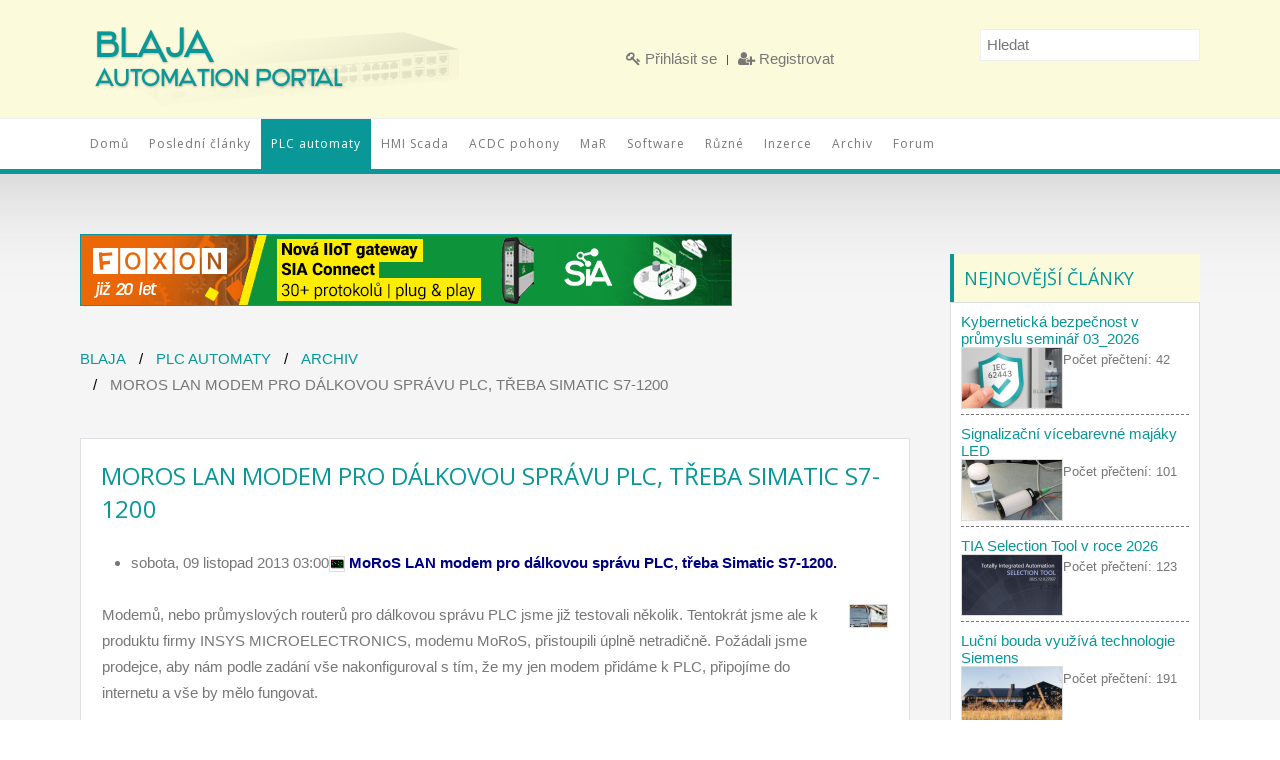

--- FILE ---
content_type: text/html; charset=utf-8
request_url: https://www.blaja.cz/plc-automaty/moros-lan-modem-pro-dalkovou-spravu-plc-treba-simatic-s7-1200.html
body_size: 16275
content:
<!DOCTYPE HTML>
<html prefix="og: http://ogp.me/ns#" lang="cs-cz" dir="ltr"  data-config='{"twitter":0,"plusone":0,"facebook":0,"style":"default"}'>

    <head>
    <meta charset="utf-8">
<meta http-equiv="X-UA-Compatible" content="IE=edge">
<meta name="viewport" content="width=device-width, initial-scale=1">
<base href="https://www.blaja.cz/plc-automaty/moros-lan-modem-pro-dalkovou-spravu-plc-treba-simatic-s7-1200.html" />
	<meta name="keywords" content="PLC automatizace, Siemens, Simatic S7, Step7, HMI, Scada, AC/DC pohony, S7-300, S7-1200" />
	<meta name="robots" content="max-image-preview:large" />
	<meta name="author" content="Jaroslav Blažek" />
	<meta property="og:url" content="https://www.blaja.cz/plc-automaty/moros-lan-modem-pro-dalkovou-spravu-plc-treba-simatic-s7-1200.html" />
	<meta property="og:type" content="article" />
	<meta property="og:title" content="MoRoS LAN modem pro dálkovou správu PLC, třeba Simatic S7-1200" />
	<meta property="og:description" content="PLC automatizace, Siemens, Simatic S7, Step7, HMI, Scada, AC/DC pohony, S7-300, S7-1200" />
	<meta name="twitter:card" content="summary" />
	<meta name="twitter:title" content="MoRoS LAN modem pro dálkovou správu PLC, třeba Simatic S7-1200" />
	<meta name="twitter:description" content="PLC automatizace, Siemens, Simatic S7, Step7, HMI, Scada, AC/DC pohony, S7-300, S7-1200" />
	<meta name="description" content="PLC automatizace, Siemens, Simatic S7, Step7, HMI, Scada, AC/DC pohony, S7-300, S7-1200" />
	<meta name="generator" content="Joomla! - Open Source Content Management" />
	<title>MoRoS LAN modem pro dálkovou správu PLC, třeba Simatic S7-1200</title>
	<link href="/archiv-clanku/moros-lan-modem-pro-dalkovou-spravu-plc-treba-simatic-s7-1200.html" rel="canonical" />
	<link href="/templates/wt_solid_free/favicon.ico" rel="shortcut icon" type="image/vnd.microsoft.icon" />
	<link href="https://cdnjs.cloudflare.com/ajax/libs/magnific-popup.js/1.1.0/magnific-popup.min.css" rel="stylesheet" type="text/css" />
	<link href="https://cdnjs.cloudflare.com/ajax/libs/simple-line-icons/2.4.1/css/simple-line-icons.min.css" rel="stylesheet" type="text/css" />
	<link href="/components/com_k2/css/k2.css?v=2.20" rel="stylesheet" type="text/css" />
	<link href="/media/system/css/modal.css?56c941bddacc1f78b667a76e1afe362c" rel="stylesheet" type="text/css" />
	<link href="/plugins/content/jw_allvideos/jw_allvideos/tmpl/Responsive/css/template.css?v=7.0" rel="stylesheet" type="text/css" />
	<link href="/media/plg_system_jcemediabox/css/jcemediabox.min.css?7d30aa8b30a57b85d658fcd54426884a" rel="stylesheet" type="text/css" />
	<link href="/media/com_jce/site/css/content.min.css?badb4208be409b1335b815dde676300e" rel="stylesheet" type="text/css" />
	<style type="text/css">
		.layout#kunena + div { display: block !important;}
		#kunena + div { display: block !important;}
                        /* K2 - Magnific Popup Overrides */
                        .mfp-iframe-holder {padding:10px;}
                        .mfp-iframe-holder .mfp-content {max-width:100%;width:100%;height:100%;}
                        .mfp-iframe-scaler iframe {background:#fff;padding:10px;box-sizing:border-box;box-shadow:none;}
                    
	</style>
	<script type="application/json" class="joomla-script-options new">{"csrf.token":"d0924d7e807195f4a2c1da9b1de20156","system.paths":{"root":"","base":""}}</script>
	<script src="/media/jui/js/jquery.min.js?56c941bddacc1f78b667a76e1afe362c" type="text/javascript"></script>
	<script src="/media/jui/js/jquery-noconflict.js?56c941bddacc1f78b667a76e1afe362c" type="text/javascript"></script>
	<script src="/media/jui/js/jquery-migrate.min.js?56c941bddacc1f78b667a76e1afe362c" type="text/javascript"></script>
	<script src="https://cdnjs.cloudflare.com/ajax/libs/magnific-popup.js/1.1.0/jquery.magnific-popup.min.js" type="text/javascript"></script>
	<script src="/media/k2/assets/js/k2.frontend.js?v=2.20&sitepath=/" type="text/javascript"></script>
	<script src="/media/jui/js/bootstrap.min.js?56c941bddacc1f78b667a76e1afe362c" type="text/javascript"></script>
	<script src="/media/system/js/mootools-core.js?56c941bddacc1f78b667a76e1afe362c" type="text/javascript"></script>
	<script src="/media/system/js/core.js?56c941bddacc1f78b667a76e1afe362c" type="text/javascript"></script>
	<script src="/media/system/js/mootools-more.js?56c941bddacc1f78b667a76e1afe362c" type="text/javascript"></script>
	<script src="/media/system/js/modal.js?56c941bddacc1f78b667a76e1afe362c" type="text/javascript"></script>
	<script src="/plugins/content/jw_allvideos/jw_allvideos/includes/js/behaviour.js?v=7.0" type="text/javascript"></script>
	<script src="/media/plg_system_jcemediabox/js/jcemediabox.min.js?7d30aa8b30a57b85d658fcd54426884a" type="text/javascript"></script>
	<script type="text/javascript">

		jQuery(function($) {
			SqueezeBox.initialize({});
			initSqueezeBox();
			$(document).on('subform-row-add', initSqueezeBox);

			function initSqueezeBox(event, container)
			{
				SqueezeBox.assign($(container || document).find('a.modal').get(), {
					parse: 'rel'
				});
			}
		});

		window.jModalClose = function () {
			SqueezeBox.close();
		};

		// Add extra modal close functionality for tinyMCE-based editors
		document.onreadystatechange = function () {
			if (document.readyState == 'interactive' && typeof tinyMCE != 'undefined' && tinyMCE)
			{
				if (typeof window.jModalClose_no_tinyMCE === 'undefined')
				{
					window.jModalClose_no_tinyMCE = typeof(jModalClose) == 'function'  ?  jModalClose  :  false;

					jModalClose = function () {
						if (window.jModalClose_no_tinyMCE) window.jModalClose_no_tinyMCE.apply(this, arguments);
						tinyMCE.activeEditor.windowManager.close();
					};
				}

				if (typeof window.SqueezeBoxClose_no_tinyMCE === 'undefined')
				{
					if (typeof(SqueezeBox) == 'undefined')  SqueezeBox = {};
					window.SqueezeBoxClose_no_tinyMCE = typeof(SqueezeBox.close) == 'function'  ?  SqueezeBox.close  :  false;

					SqueezeBox.close = function () {
						if (window.SqueezeBoxClose_no_tinyMCE)  window.SqueezeBoxClose_no_tinyMCE.apply(this, arguments);
						tinyMCE.activeEditor.windowManager.close();
					};
				}
			}
		};
		jQuery(document).ready(function(){WfMediabox.init({"base":"\/","theme":"standard","width":"","height":"","lightbox":0,"shadowbox":0,"icons":1,"overlay":1,"overlay_opacity":0.80000000000000004,"overlay_color":"#000000","transition_speed":500,"close":2,"labels":{"close":"Close","next":"Next","previous":"Previous","cancel":"Cancel","numbers":"{{numbers}}","numbers_count":"{{current}} of {{total}}","download":"Download"},"swipe":true,"expand_on_click":true});});
	</script>
	<script type="application/ld+json">

                {
                    "@context": "https://schema.org",
                    "@type": "Article",
                    "mainEntityOfPage": {
                        "@type": "WebPage",
                        "@id": "https://www.blaja.cz/archiv-clanku/moros-lan-modem-pro-dalkovou-spravu-plc-treba-simatic-s7-1200.html"
                    },
                    "url": "https://www.blaja.cz/archiv-clanku/moros-lan-modem-pro-dalkovou-spravu-plc-treba-simatic-s7-1200.html",
                    "headline": "MoRoS LAN modem pro dálkovou správu PLC, třeba Simatic S7-1200",
                    "datePublished": "2013-11-09T03:00:00+01:00",
                    "dateModified": "2016-04-04T21:29:51+02:00",
                    "author": {
                        "@type": "Person",
                        "name": "Jaroslav Blažek",
                        "url": "https://www.blaja.cz/plc-automaty/author/84-jaroslavblazek.html"
                    },
                    "publisher": {
                        "@type": "Organization",
                        "name": "Blaja.cz",
                        "url": "https://www.blaja.cz/",
                        "logo": {
                            "@type": "ImageObject",
                            "name": "Blaja.cz",
                            "width": "",
                            "height": "",
                            "url": "https://www.blaja.cz/"
                        }
                    },
                    "articleSection": "https://www.blaja.cz/archiv-clanku.html",
                    "keywords": "PLC automatizace, Siemens, Simatic S7, Step7, HMI, Scada, AC/DC pohony, S7-300, S7-1200",
                    "description": "MoRoS LAN modem pro d&amp;aacute;lkovou spr&amp;aacute;vu PLC, třeba Simatic S7-1200. Modemů, nebo průmyslov&amp;yacute;ch routerů pro d&amp;aacute;lkovou spr&amp;aacute;vu PLC jsme již testovali několik. Tentokr&amp;aacute;t jsme ale k produktu firmy INSYS MICROELECTRONICS, modemu MoRoS, přistoupili &amp;uacute;plně netradičně. Pož&amp;aacute;dali jsme prodejce, aby n&amp;aacute;m podle zad&amp;aacute;n&amp;iacute; v&amp;scaron;e nakonfiguroval s t&amp;iacute;m, že my jen modem přid&amp;aacute;me k PLC, připoj&amp;iacute;me do internetu a v&amp;scaron;e by mělo fungovat.",
                    "articleBody": "MoRoS LAN modem pro d&amp;aacute;lkovou spr&amp;aacute;vu PLC, třeba Simatic S7-1200. Modemů, nebo průmyslov&amp;yacute;ch routerů pro d&amp;aacute;lkovou spr&amp;aacute;vu PLC jsme již testovali několik. Tentokr&amp;aacute;t jsme ale k produktu firmy INSYS MICROELECTRONICS, modemu MoRoS, přistoupili &amp;uacute;plně netradičně. Pož&amp;aacute;dali jsme prodejce, aby n&amp;aacute;m podle zad&amp;aacute;n&amp;iacute; v&amp;scaron;e nakonfiguroval s t&amp;iacute;m, že my jen modem přid&amp;aacute;me k PLC, připoj&amp;iacute;me do internetu a v&amp;scaron;e by mělo fungovat. Jak to v&amp;scaron;echno dopadlo a co jsme museli nebo nemuseli udělat, abychom mohli d&amp;aacute;lkově spravovat PLC Simatic S7-1200 z prostřed&amp;iacute; TIA Portal, si přečtěte v čl&amp;aacute;nku. Na&amp;scaron;e zad&amp;aacute;n&amp;iacute; je na obr&amp;aacute;zku, technick&amp;aacute; podpora prodejce n&amp;aacute;m tak&amp;eacute; vytvořila &amp;uacute;čet na serveru ICS se zadan&amp;yacute;m jm&amp;eacute;nem a heslem. V principu vytvoř&amp;iacute;me zabezpečen&amp;eacute; VPN spojen&amp;iacute; mezi routerem MoRoS a internetov&amp;yacute;m serverem se službou INSYS Connectivity Service (ICS). K tomu se pak připoj&amp;iacute;me z PC přes OpenVPN, což je volně dostupn&amp;yacute; software, kter&amp;yacute; dok&amp;aacute;že vytvořit &amp;scaron;ifrovan&amp;yacute; VPN tunel. Nen&amp;iacute; nutn&amp;aacute; veřejn&amp;aacute; IP, stač&amp;iacute; jen připojen&amp;iacute; k internetu. INSYS MICROELECTRONICS router MoRoS LAN, kromě standardn&amp;iacute;ch portů disponuje je&amp;scaron;tě dvěma digit&amp;aacute;ln&amp;iacute;mi vstupy a dvěma rel&amp;eacute;ov&amp;yacute;mi v&amp;yacute;stupy. Tohle je MoRoS ve verzi LAN, tedy s ethernetov&amp;yacute;m připojen&amp;iacute;m k internetu s označen&amp;iacute;m LANext (někdy se označuje jako WAN port), niž&amp;scaron;&amp;iacute; &amp;uacute;roveň pro připojen&amp;iacute; PLC je pak osazena čtyřmi LAN ethernet v&amp;yacute;stupy, kter&amp;eacute; funguj&amp;iacute; tak&amp;eacute; jako switch 10/100 MBit/s. Na cannon konektoru je pak vyvedena s&amp;eacute;riov&amp;aacute; RS232 linka. Z indikačn&amp;iacute;ch LED diod je důležit&amp;aacute; kromě nap&amp;aacute;jen&amp;iacute; sign&amp;aacute;lka stavu VPN spojen&amp;iacute;, pokud sv&amp;iacute;t&amp;iacute; zeleně, router je spojen s &amp;uacute;čtem na serveru ICS. Router poh&amp;aacute;n&amp;iacute; uživatelsky programovateln&amp;yacute; Linux-Sandbox, a lze tak v něm spou&amp;scaron;tět i vlastn&amp;iacute; aplikace. D&amp;iacute;ky operačn&amp;iacute;mu syst&amp;eacute;mu, kter&amp;yacute; je založen&amp;yacute; na Linuxu, nab&amp;iacute;z&amp;iacute; modem maxim&amp;aacute;ln&amp;iacute; bezpečnost, v&amp;yacute;robce firmware routeru pravidelně aktualizuje. Takhle jsme po vybalen&amp;iacute; z krabice nastaven&amp;yacute; router propojili a zapnuli. Během kr&amp;aacute;tk&amp;eacute; doby se modem automaticky připojil na n&amp;aacute;&amp;scaron; &amp;uacute;čet na serveru ICS. Jedna ze dvou věc&amp;iacute;, kterou je nutn&amp;eacute; pro &amp;uacute;spě&amp;scaron;n&amp;eacute; zprovozněn&amp;iacute; d&amp;aacute;lkov&amp;eacute; spr&amp;aacute;vy udělat, je instalace software OpenVPN na poč&amp;iacute;tač, kde m&amp;aacute;me TIA portal. Budeme totiž potřebovat &amp;scaron;ifrovan&amp;yacute; tunel z PC na server ICS. Tohle nebo něco podobn&amp;eacute;ho funguje i u jin&amp;yacute;ch v&amp;yacute;robců modemů d&amp;aacute;lkov&amp;eacute; spr&amp;aacute;vy. Instalace OpenVPN je raz-dva, nen&amp;iacute; potřeba v instal&amp;aacute;toru nic měnit. Software je zdarma a publikov&amp;aacute;n pod licenc&amp;iacute; GNU General Public License (GPL). Odkaz v z&amp;aacute;věru čl&amp;aacute;nku. Protože mus&amp;iacute;me instalovan&amp;eacute;mu OpenVPN software nějak ř&amp;iacute;ci kam a jak se m&amp;aacute; připojit, slouž&amp;iacute; k tomu jeden konfiguračn&amp;iacute; soubor, kter&amp;yacute; n&amp;aacute;m poslala technick&amp;aacute; podpora spolu s modemem. Ten se jednodu&amp;scaron;e nakop&amp;iacute;ruje do patřičn&amp;eacute; složky s instalac&amp;iacute; OpenVPN. Tento soubor VPN_blaja_INSYS.ovpn si můžeme tak&amp;eacute; st&amp;aacute;hnout z vytvořen&amp;eacute;ho vlastn&amp;iacute;ho &amp;uacute;čtu na ICS. Nyn&amp;iacute; by n&amp;aacute;m v&amp;scaron;echno fungovalo, což už můžeme prozradit, ale mrkneme se na to, jak je &amp;uacute;čet u ICS nastaven, neboť spousta uživatelů si provede nastaven&amp;iacute; sama, nejedn&amp;aacute; se o nic složit&amp;eacute;ho. Stač&amp;iacute; na serveru ICS zadat jm&amp;eacute;no a heslo k na&amp;scaron;emu &amp;uacute;čtu. Tady si můžeme konfigurovat, nebo jen prohl&amp;iacute;žet nastaven&amp;iacute; pro zadan&amp;eacute; IP adresy a připojen&amp;iacute;. Vid&amp;iacute;me připojen&amp;yacute; MoRoS modem, signalizace online je jen aktu&amp;aacute;ln&amp;iacute;m datem a časem, ne&amp;scaron;kodila by nějak&amp;aacute; jednoznačn&amp;aacute; LED. Druh&amp;aacute; č&amp;aacute;st spojen&amp;iacute; tedy z PC na ICS je offline, jm&amp;eacute;no zař&amp;iacute;zen&amp;iacute; je shodn&amp;eacute; s konfiguračn&amp;iacute;m souborem, kter&amp;yacute; jsme si uložili na PC k instalovan&amp;eacute;mu OpenVPN software. Pr&amp;aacute;vě tady se d&amp;aacute; konfiguračn&amp;iacute; soubor st&amp;aacute;hnout. Bude nutn&amp;eacute; OpenVPN na na&amp;scaron;em PC spustit. Po spu&amp;scaron;těn&amp;iacute; OpenVPN se v indikačn&amp;iacute; li&amp;scaron;tě objev&amp;iacute; nov&amp;aacute; s&amp;iacute;ťov&amp;aacute; ikona, kter&amp;aacute; je červen&amp;aacute; v př&amp;iacute;padě bez spojen&amp;iacute; s ICS, žlut&amp;aacute; při navazov&amp;aacute;n&amp;iacute; spojen&amp;iacute; a zelen&amp;aacute; jestli je v&amp;scaron;e OK. Pro kontrolu se vr&amp;aacute;t&amp;iacute;me na &amp;uacute;čet serveru ICS ověřit, jestli je VPN spojen&amp;iacute; vytvořeno. Jak je vidět v&amp;scaron;echno proběhlo v poř&amp;aacute;dku, v&amp;scaron;e je online, jak router INSYS MICROELECTRONICS, tak n&amp;aacute;&amp;scaron; poč&amp;iacute;tač. Běžně nen&amp;iacute; samozřejmě nutn&amp;eacute; se na server ICS připojovat, jestliže nic neměn&amp;iacute;me, v&amp;scaron;echno funguje automaticky. Teď už bychom se mohli zkusit z TIA port&amp;aacute;lu spojit na na&amp;scaron;e PLC, ale je&amp;scaron;tě odskoč&amp;iacute;me a pod&amp;iacute;v&amp;aacute;me se na vlastn&amp;iacute; nastaven&amp;iacute; modemu MoRoS. Dostaneme se totiž do něj přes webov&amp;eacute; rozhran&amp;iacute; buď př&amp;iacute;m&amp;yacute;m fyzick&amp;yacute;m připojen&amp;iacute;m, nebo tak&amp;eacute; d&amp;aacute;lkově, což je zaj&amp;iacute;mavěj&amp;scaron;&amp;iacute;. Stač&amp;iacute; kliknout na jeho IP adresu (192.168.0.149) a rozhran&amp;iacute; se otevře v samostatn&amp;eacute;m okně prohl&amp;iacute;žeče. Kromě z&amp;aacute;kladn&amp;iacute;ho nastaven&amp;iacute; m&amp;aacute;me k dispozici třeba možnost konfigurovat vstupy a v&amp;yacute;stupy routeru, takže nen&amp;iacute; probl&amp;eacute;m signalizovat, že se někdo d&amp;aacute;lkově připojuje na na&amp;scaron;e zař&amp;iacute;zen&amp;iacute;. Ov&amp;scaron;em zat&amp;iacute;m nejzabezpečeněj&amp;scaron;&amp;iacute; spojen&amp;iacute; je takov&amp;eacute; spojen&amp;iacute;, kter&amp;eacute; neexistuje, proto je velmi čast&amp;aacute; varianta provozu zař&amp;iacute;zen&amp;iacute; s odpojen&amp;yacute;m s&amp;iacute;ťov&amp;yacute;m kabelem, kter&amp;aacute; se připoj&amp;iacute; až v př&amp;iacute;padě potřeby. Uk&amp;aacute;zka nastaven&amp;iacute; extern&amp;iacute; IP adresy (WAN) modemu MoRoS, nechali jsme ji přidělovat na&amp;scaron;&amp;iacute;m DHCP serverem. A niž&amp;scaron;&amp;iacute; &amp;uacute;roveň s&amp;iacute;tě už je v jin&amp;eacute; IP. Z principu nelze nastavit stejnou s&amp;iacute;ť pro LANext a LAN. Asi takhle n&amp;aacute;m v&amp;scaron;echno fungovalo, zb&amp;yacute;v&amp;aacute; si uk&amp;aacute;zat nadstaven&amp;iacute; v TIA portal. Nen&amp;iacute; v něm ale proti oček&amp;aacute;v&amp;aacute;n&amp;iacute; nic specifick&amp;eacute;ho, pouze nesm&amp;iacute;te zapomenout spustit OpenVPN a počkat na vytvořen&amp;iacute; zabezpečen&amp;eacute;ho tunelu z PC na ICS server. Klikněte si na obr&amp;aacute;zek pro zvět&amp;scaron;en&amp;iacute; V projektu TIA portal, kde m&amp;aacute;me na&amp;scaron;e PLC, si ověř&amp;iacute;me dostupnost s&amp;iacute;ťov&amp;eacute;ho rozhran&amp;iacute;, jak pro bezdr&amp;aacute;tovou Wi-Fi, nebo pro pevn&amp;eacute; připojen&amp;iacute;. My jsme použ&amp;iacute;vali bezdr&amp;aacute;t. Nepouž&amp;iacute;vejte funkci &quot;Accessible devices&quot;, kter&amp;aacute; u těchto typů připojen&amp;iacute; nen&amp;iacute; funkčn&amp;iacute;!. I když m&amp;aacute;me připojen&amp;iacute; k internetu, Accessible devices n&amp;aacute;m opravdu nic nenajde. Jedině s online př&amp;iacute;stupem z TIA portalu je možn&amp;eacute; prov&amp;eacute;st d&amp;aacute;lkov&amp;eacute; připojen&amp;iacute; k na&amp;scaron;emu PLC. Je ov&amp;scaron;em nutn&amp;eacute;, aby v projektu TIA portal byla stejn&amp;aacute; IP adresa PLC jako u fyzick&amp;eacute;ho vzd&amp;aacute;len&amp;eacute;ho PLC. Tohle je naprosto obvykl&amp;eacute; i u jin&amp;yacute;ch typů d&amp;aacute;lkov&amp;eacute; spr&amp;aacute;vy s VPN připojen&amp;iacute;m. N&amp;aacute;sledně stač&amp;iacute; chvilku počkat, z&amp;aacute;lež&amp;iacute; na rychlosti připojen&amp;iacute;, a jsme tam. Nyn&amp;iacute; pracujeme v TIA port&amp;aacute;le stejně jako bychom byli fyzicky u na&amp;scaron;eho PLC a spojeni př&amp;iacute;mo kabelem. Jestliže m&amp;aacute;me v PLC povolen webov&amp;yacute; server, můžeme se na něj pod&amp;iacute;vat i bez nutnosti instalace TIA portalu, stač&amp;iacute; jen internetov&amp;yacute; prohl&amp;iacute;žeč. Pokud bychom se nepotřebovali pod&amp;iacute;vat, jak je v&amp;scaron;e nastaveno, tak opravdu zprovozněn&amp;iacute; přednastaven&amp;eacute;ho modemu MoRoS LAN by trvalo jen několik minut. Klikněte si na obr&amp;aacute;zek pro zvět&amp;scaron;en&amp;iacute;. Z&amp;aacute;věr: I když provoz ICS serveru s Va&amp;scaron;&amp;iacute;m &amp;uacute;čtem nen&amp;iacute; zcela zdarma, v současn&amp;eacute; době se &amp;uacute;hrada za provoz &amp;uacute;čtu pohybuje opravdu v minim&amp;aacute;ln&amp;iacute;ch n&amp;aacute;kladech. Je možn&amp;aacute; i varianta připojen&amp;iacute; k PLC Simatic S7 přes MPI/PROFIBUS DP port. V takov&amp;eacute;m př&amp;iacute;padě společnost INSYS MICROELECTRONICS dod&amp;aacute;v&amp;aacute; společně s routerem i adapt&amp;eacute;r MPI/Profibus-Ethernet. Routery INSYS MoRoS nab&amp;iacute;z&amp;iacute; v&amp;iacute;ce dal&amp;scaron;&amp;iacute;ch funkc&amp;iacute;, kter&amp;eacute; ani nejde obs&amp;aacute;hnout v jednom čl&amp;aacute;nku, proto pro detailn&amp;iacute; informace kontaktujte technickou podporu (Ing. Lubom&amp;iacute;r Kuchynka, 777 651 188, Tato e-mailová adresa je chráněna před spamboty. Pro její zobrazení musíte mít povolen Javascript. , Ing. Petr Kopa, 775 651 181, Tato e-mailová adresa je chráněna před spamboty. Pro její zobrazení musíte mít povolen Javascript. ). Jaroslav Blažek Doplňuj&amp;iacute;c&amp;iacute; odkazy k čl&amp;aacute;nku: Průmyslov&amp;eacute; routery řady MoRoS: http://www.insys-icom.cz/icom/cz/products/router/MoRoS Kontakt, technick&amp;aacute; podpora INSYS MICROELECTRONICS: http://www.insys-icom.cz/42217/Obchodn-kontakt/Kontakt/contacts.aspx Download instalace OpenVPN: http://openvpn.net/index.php/open-source/downloads.html Vytvořen&amp;iacute; vlastn&amp;iacute;ch webov&amp;yacute;ch str&amp;aacute;nek v S7-1200: http://www.blaja.cz/plc-automaty/webovy-server-v-plc-simatic-s7-1200.html"
                }
                
	</script>

<link rel="apple-touch-icon-precomposed" href="/templates/wt_solid_free/apple_touch_icon.png">
<link rel="stylesheet" href="/templates/wt_solid_free/css/bootstrap.css">
<link rel="stylesheet" href="/templates/wt_solid_free/css/theme.css">
<link rel="stylesheet" href="/templates/wt_solid_free/css/custom.css">
<script src="/templates/wt_solid_free/warp/vendor/uikit/js/uikit.js"></script>
<script src="/templates/wt_solid_free/warp/vendor/uikit/js/components/autocomplete.js"></script>
<script src="/templates/wt_solid_free/warp/vendor/uikit/js/components/search.js"></script>
<script src="/templates/wt_solid_free/warp/vendor/uikit/js/components/sticky.js"></script>
<script src="/templates/wt_solid_free/warp/js/social.js"></script>
<script src="/templates/wt_solid_free/js/theme.js"></script>
    </head>

    <body class="tm-sidebars-1 tm-noblog     ">
              <div class="tm-block-toolbar uk-hidden-small">
            <div class="uk-container uk-container-center">
                <div class="tm-toolbar-container">
                    <div class="uk-panel logo">
	<p><a title="domů" href="/../index.php" rel="alternate"><img style="border: none;" src="/images/blaja-automation-logo.png" alt="" width="400" height="118" /></a></p>
<h1>Průmyslová automatizace, odborné texty, recenze</h1></div>
<div class="uk-panel"><ul data-uk-scrollspy-nav="{closest:'li', smoothscroll:{}}" class="uk-subnav uk-subnav-line">
<li><a href="/prihlasit-se.html"><i class="uk-icon-key"></i> Přihlásit se</a></li><li><a href="/registrovat.html"><i class="uk-icon-user-plus"></i> Registrovat</a></li></ul></div>
<div class="uk-panel">
<div id="k2ModuleBox113" class="k2SearchBlock k2LiveSearchBlock">
	<form action="/plc-automaty/search.html" method="get" autocomplete="off" class="k2SearchBlockForm">

		<input type="text" value="Hledat" name="searchword" maxlength="" size="" alt="Hledat" class="inputbox" onblur="if(this.value=='') this.value='Hledat';" onfocus="if(this.value=='Hledat') this.value='';" />

		
		<input type="hidden" name="categories" value="" />
						<input type="hidden" name="format" value="html" />
		<input type="hidden" name="t" value="" />
		<input type="hidden" name="tpl" value="search" />
			</form>

		<div class="k2LiveSearchResults"></div>
	</div>
</div>                </div>
            </div>
        </div>
                            <div id="tm-header" class="tm-block-header">
              <div class="tm-navbar-wrapper">
                  <div class="tm-navbar uk-navbar">

                      <div class="uk-container uk-container-center tm-navbar-container">

                          
                                                    <div class="tm-navbar-center uk-flex uk-flex-center uk-visible-large">
                              <ul data-uk-scrollspy-nav="{closest:'li', smoothscroll:{}}" class="uk-navbar-nav uk-hidden-small">
<li><a href="/">Domů</a></li><li><a href="/posledni-clanky.html">Poslední články</a></li><li class="uk-active"><a href="/plc-automaty.html">PLC automaty</a></li><li><a href="/hmi-scada.html">HMI Scada</a></li><li><a href="/acdc-pohony.html">ACDC pohony</a></li><li><a href="/mar.html">MaR</a></li><li><a href="/software.html">Software</a></li><li><a href="/ruzne.html">Různé</a></li><li><a href="/inzerce.html">Inzerce</a></li><li><a href="/archiv-clanku.html">Archiv</a></li><li><a href="/diskusni-forum.html">Forum</a></li></ul>                          </div>
                          
                                                    <div class="tm-navbar-right uk-flex uk-flex-middle">
                                                                                        <a href="#offcanvas" class="uk-navbar-toggle uk-hidden-large" data-uk-offcanvas></a>
                              
                          </div>
                          
                      </div>

                  </div>
              </div>

            </div>

                        
        
        
        
                <div id="tm-main" class="tm-block-main uk-block uk-block-default" >

            <div class="uk-container uk-container-center">

                <div class="tm-middle uk-grid" data-uk-grid-match data-uk-grid-margin>

                                        <div class="tm-main uk-width-medium-3-4">

                        
                        
                                                        <div class="bannergrouphidden-tablet hidden-phone">

	<div class="banneritem">
																																																																			<a
							href="/component/banners/click/1.html" target="_blank" rel="noopener noreferrer"
							title="Foxon_I">
							<img
								src="https://www.blaja.cz/images/banners/foxon_01_2026_650x70.jpg"
								alt="Foxon"
																							/>
						</a>
																<div class="clr"></div>
	</div>

</div>

<ul class="uk-breadcrumb"><li><a href="/">Blaja</a></li><li><a href="/plc-automaty.html">PLC automaty</a></li><li><a href="/archiv-clanku.html">Archiv</a></li><li class="uk-active"><span>MoRoS LAN modem pro dálkovou správu PLC, třeba Simatic S7-1200</span></li></ul>                            
                            <div id="system-message-container">
</div>
<!-- Start K2 Item Layout -->
<span id="startOfPageId596"></span>

<div id="k2Container" class="itemView">

	<!-- Plugins: BeforeDisplay -->
	
	<!-- K2 Plugins: K2BeforeDisplay -->
	
	<div class="itemHeader">
	  	  <!-- Item title -->
	  <h2 class="itemTitle">
			
	  	MoRoS LAN modem pro dálkovou správu PLC, třeba Simatic S7-1200
	  	
	  </h2>
	    </div>

  <!-- Plugins: AfterDisplayTitle -->
  
  <!-- K2 Plugins: K2AfterDisplayTitle -->
  
	  <div class="itemToolbar">
		<ul>

									<li class="uk-float-left">
				<!-- Date created -->
				<span class="itemDateCreated">
					sobota, 09 listopad 2013 03:00				</span>
			</li>
				
			
			
			
			
			
					</ul>
		<div class="clr"></div>
  </div>
	
	
  <div class="itemBody">

	  <!-- Plugins: BeforeDisplayContent -->
	  
	  <!-- K2 Plugins: K2BeforeDisplayContent -->
	  
	  
	  	  	  <!-- Item introtext -->
	  <div class="itemIntroText">
	  	<p>
<a href="/images/blaja/loga/plc.gif" class="modal"><img src="/images/blaja/loga/plc.gif" alt="Logo automaty" width="16" height="16" /></a>&nbsp;<strong><span style="color: #000080">MoRoS LAN modem pro d&aacute;lkovou spr&aacute;vu PLC,&nbsp;třeba Simatic S7-1200.</span></strong> 
</p>
<table border="0">
	<tbody>
		<tr>
			<td valign="top">
			<p>
			Modemů, nebo průmyslov&yacute;ch routerů pro d&aacute;lkovou spr&aacute;vu PLC jsme již testovali několik. Tentokr&aacute;t jsme ale k produktu firmy INSYS MICROELECTRONICS, modemu MoRoS, přistoupili &uacute;plně netradičně. Pož&aacute;dali jsme prodejce, aby n&aacute;m podle zad&aacute;n&iacute; v&scaron;e nakonfiguroval s t&iacute;m, že my jen modem přid&aacute;me k PLC,&nbsp;připoj&iacute;me do internetu&nbsp;a v&scaron;e by mělo fungovat. 
			</p>
			</td>
			<td valign="top"><a href="/images/blaja/plc/moros/moros00m.jpg" class="modal"><img style="border: #000000 0px solid" src="/images/blaja/plc/moros/moros00m.jpg" alt="Insys MoRoS router" title="Insys MoRoS router" /></a></td>
		</tr>
	</tbody>
</table>	  </div>
	  	  	  <!-- Item fulltext -->
	  <div class="itemFullText">
	  	<em>
<p>
Jak to v&scaron;echno dopadlo a co jsme museli nebo nemuseli udělat, abychom mohli d&aacute;lkově spravovat PLC Simatic S7-1200 z prostřed&iacute; TIA Portal, si přečtěte v čl&aacute;nku.&nbsp; 
</p>
</em>
<hr />
<table border="0">
	<tbody>
		<tr valign="top">
			<td>
			<p>
			Na&scaron;e zad&aacute;n&iacute; je na obr&aacute;zku, technick&aacute; podpora prodejce n&aacute;m tak&eacute; vytvořila &uacute;čet na serveru ICS se zadan&yacute;m jm&eacute;nem a heslem. 
			</p>
			<p>
			V principu&nbsp;vytvoř&iacute;me zabezpečen&eacute; VPN spojen&iacute; mezi routerem MoRoS&nbsp;a internetov&yacute;m serverem se službou INSYS Connectivity Service (ICS). K tomu se pak připoj&iacute;me z PC přes OpenVPN, což je&nbsp;volně dostupn&yacute; software, kter&yacute; dok&aacute;že vytvořit &scaron;ifrovan&yacute; VPN tunel. Nen&iacute; nutn&aacute; veřejn&aacute; IP, stač&iacute; jen připojen&iacute; k internetu.&nbsp; 
			</p>
			</td>
			<td>
			<p>
			<a href="/images/blaja/plc/moros/moros01.png" class="modal"><img style="border: #000000 0px solid" src="/images/blaja/plc/moros/moros01.png" alt="Insys MoRoS router" title="Insys MoRoS router" /></a>&nbsp; 
			</p>
			</td>
		</tr>
	</tbody>
</table>
<hr />
<table border="0">
	<tbody>
		<tr valign="top">
			<td>
			<p>
			INSYS MICROELECTRONICS router MoRoS LAN, kromě standardn&iacute;ch portů disponuje je&scaron;tě dvěma digit&aacute;ln&iacute;mi vstupy a dvěma rel&eacute;ov&yacute;mi v&yacute;stupy. 
			</p>
			</td>
			<td>
			<p>
			<a href="/images/blaja/plc/moros/moros02.jpg" class="modal"><img style="border: #000000 0px solid" src="/images/blaja/plc/moros/moros02.jpg" alt="Insys MoRoS router" title="Insys MoRoS router" /></a>&nbsp; 
			</p>
			</td>
		</tr>
	</tbody>
</table>
<hr />
<table border="0">
	<tbody>
		<tr valign="top">
			<td>
			<p>
			Tohle je MoRoS ve verzi LAN, tedy s ethernetov&yacute;m připojen&iacute;m k internetu&nbsp;s označen&iacute;m LANext (někdy se označuje jako WAN port),&nbsp;niž&scaron;&iacute; &uacute;roveň pro připojen&iacute; PLC je pak osazena čtyřmi LAN ethernet v&yacute;stupy,&nbsp;kter&eacute; funguj&iacute; tak&eacute; jako switch 10/100 MBit/s. Na cannon konektoru je pak vyvedena s&eacute;riov&aacute; RS232 linka. 
			</p>
			<p>
			Z indikačn&iacute;ch LED diod je důležit&aacute; kromě nap&aacute;jen&iacute; sign&aacute;lka stavu VPN spojen&iacute;, pokud sv&iacute;t&iacute; zeleně, router je spojen s &uacute;čtem na serveru ICS.&nbsp;&nbsp; 
			</p>
			</td>
			<td>
			<p>
			<a href="/images/blaja/plc/moros/moros03.jpg" class="modal"><img style="border: #000000 0px solid" src="/images/blaja/plc/moros/moros03.jpg" alt="Insys MoRoS router" title="Insys MoRoS router" /></a>&nbsp; 
			</p>
			</td>
		</tr>
	</tbody>
</table>
<hr />
<table border="0">
	<tbody>
		<tr valign="top">
			<td>
			<p>
			Router poh&aacute;n&iacute; uživatelsky programovateln&yacute; Linux-Sandbox, a lze tak v něm spou&scaron;tět i vlastn&iacute; aplikace. D&iacute;ky operačn&iacute;mu syst&eacute;mu, kter&yacute; je založen&yacute; na Linuxu, nab&iacute;z&iacute; modem maxim&aacute;ln&iacute; bezpečnost, v&yacute;robce firmware routeru pravidelně aktualizuje.&nbsp; 
			</p>
			</td>
			<td>
			<p>
			<a href="/images/blaja/plc/moros/moros04.jpg" class="modal"><img style="border: #000000 0px solid" src="/images/blaja/plc/moros/moros04.jpg" alt="Insys MoRoS router" title="Insys MoRoS router" /></a>&nbsp; 
			</p>
			</td>
		</tr>
	</tbody>
</table>
<hr />
<table border="0">
	<tbody>
		<tr valign="top">
			<td>
			<p>
			Takhle jsme po vybalen&iacute; z krabice nastaven&yacute; router propojili a zapnuli. Během kr&aacute;tk&eacute; doby se modem automaticky připojil na n&aacute;&scaron; &uacute;čet&nbsp;na serveru ICS. 
			</p>
			</td>
			<td>
			<p>
			<a href="/images/blaja/plc/moros/moros05.jpg" class="modal"><img style="border: #000000 0px solid" src="/images/blaja/plc/moros/moros05.jpg" alt="Insys MoRoS router" title="Insys MoRoS router" /></a>&nbsp; 
			</p>
			</td>
		</tr>
	</tbody>
</table>
<hr />
<table border="0">
	<tbody>
		<tr valign="top">
			<td>
			<p>
			Jedna ze dvou věc&iacute;, kterou je nutn&eacute; pro &uacute;spě&scaron;n&eacute; zprovozněn&iacute; d&aacute;lkov&eacute; spr&aacute;vy udělat, je instalace software OpenVPN na poč&iacute;tač, kde m&aacute;me TIA portal. Budeme totiž potřebovat &scaron;ifrovan&yacute; tunel z PC na server ICS. 
			</p>
			<p>
			<em>Tohle nebo něco podobn&eacute;ho funguje i u jin&yacute;ch v&yacute;robců&nbsp;modemů d&aacute;lkov&eacute; spr&aacute;vy.</em> 
			</p>
			</td>
			<td>
			<p>
			<a href="/images/blaja/plc/moros/moros10.png" class="modal"><img style="border: #000000 0px solid" src="/images/blaja/plc/moros/moros10.png" alt="Insys MoRoS router" title="Insys MoRoS router" /></a>&nbsp; 
			</p>
			</td>
		</tr>
	</tbody>
</table>
<hr />
<table border="0">
	<tbody>
		<tr valign="top">
			<td>
			<p>
			Instalace OpenVPN je raz-dva,&nbsp;nen&iacute; potřeba v instal&aacute;toru nic měnit. Software je zdarma a publikov&aacute;n pod licenc&iacute; GNU General Public License (GPL). Odkaz v z&aacute;věru čl&aacute;nku. 
			</p>
			</td>
			<td>
			<p>
			<a href="/images/blaja/plc/moros/moros11.png" class="modal"><img style="border: #000000 0px solid" src="/images/blaja/plc/moros/moros11.png" alt="Insys MoRoS router" title="Insys MoRoS router" /></a>&nbsp; 
			</p>
			</td>
		</tr>
	</tbody>
</table>
<hr />
<table border="0">
	<tbody>
		<tr valign="top">
			<td>
			<p>
			Protože mus&iacute;me instalovan&eacute;mu OpenVPN&nbsp;software nějak ř&iacute;ci kam a jak se m&aacute; připojit, slouž&iacute; k tomu jeden konfiguračn&iacute; soubor, kter&yacute; n&aacute;m poslala technick&aacute; podpora spolu s modemem. Ten se jednodu&scaron;e nakop&iacute;ruje do patřičn&eacute; složky s instalac&iacute; OpenVPN. 
			</p>
			<p>
			<em>Tento soubor VPN_blaja_INSYS.ovpn si můžeme tak&eacute; st&aacute;hnout z vytvořen&eacute;ho vlastn&iacute;ho &uacute;čtu na ICS.</em> 
			</p>
			</td>
			<td>
			<p>
			<a href="/images/blaja/plc/moros/moros12.png" class="modal"><img style="border: #000000 0px solid" src="/images/blaja/plc/moros/moros12.png" alt="Insys MoRoS router" title="Insys MoRoS router" /></a>&nbsp; 
			</p>
			</td>
		</tr>
	</tbody>
</table>
<hr />
<table border="0">
	<tbody>
		<tr valign="top">
			<td>
			<p>
			Nyn&iacute;&nbsp;by n&aacute;m v&scaron;echno fungovalo, což už můžeme prozradit, ale mrkneme se na to, jak je &uacute;čet&nbsp;u ICS nastaven, neboť spousta uživatelů si provede nastaven&iacute; sama, nejedn&aacute; se o&nbsp;nic složit&eacute;ho. Stač&iacute; na serveru ICS zadat jm&eacute;no a heslo k na&scaron;emu &uacute;čtu. 
			</p>
			</td>
			<td>
			<p>
			<a href="/images/blaja/plc/moros/moros20.png" class="modal"><img style="border: #000000 0px solid" src="/images/blaja/plc/moros/moros20.png" alt="Insys MoRoS router" title="Insys MoRoS router" /></a>&nbsp; 
			</p>
			</td>
		</tr>
	</tbody>
</table>
<hr />
<table border="0">
	<tbody>
		<tr valign="top">
			<td>
			<p>
			Tady&nbsp;si můžeme konfigurovat, nebo jen prohl&iacute;žet nastaven&iacute; pro zadan&eacute; IP adresy a připojen&iacute;. Vid&iacute;me připojen&yacute; MoRoS modem, signalizace online je jen aktu&aacute;ln&iacute;m datem a časem, ne&scaron;kodila by nějak&aacute; jednoznačn&aacute; LED.&nbsp;Druh&aacute; č&aacute;st spojen&iacute; tedy z PC na ICS je offline, jm&eacute;no zař&iacute;zen&iacute; je shodn&eacute; s konfiguračn&iacute;m souborem, kter&yacute; jsme si uložili na PC k instalovan&eacute;mu OpenVPN&nbsp;software. Pr&aacute;vě tady se d&aacute; konfiguračn&iacute; soubor st&aacute;hnout. 
			</p>
			<p>
			<em>Bude nutn&eacute; OpenVPN&nbsp;na na&scaron;em PC spustit. </em>
			</p>
			</td>
			<td>
			<p>
			<a href="/images/blaja/plc/moros/moros21.png" class="modal"><img style="border: #000000 0px solid" src="/images/blaja/plc/moros/moros21.png" alt="Insys MoRoS router" title="Insys MoRoS router" /></a>&nbsp; 
			</p>
			</td>
		</tr>
	</tbody>
</table>
<hr />
<table border="0">
	<tbody>
		<tr valign="top">
			<td>
			<p>
			Po spu&scaron;těn&iacute; OpenVPN se v indikačn&iacute; li&scaron;tě objev&iacute; nov&aacute; s&iacute;ťov&aacute; ikona, kter&aacute; je červen&aacute; v př&iacute;padě bez spojen&iacute; s ICS, žlut&aacute; při navazov&aacute;n&iacute; spojen&iacute; a zelen&aacute; jestli je v&scaron;e OK.<em> </em>
			</p>
			</td>
			<td>
			<p>
			<a href="/images/blaja/plc/moros/moros22.png" class="modal"><img style="border: #000000 0px solid" src="/images/blaja/plc/moros/moros22.png" alt="Insys MoRoS router" title="Insys MoRoS router" /></a>&nbsp; 
			</p>
			</td>
		</tr>
	</tbody>
</table>
<hr />
<table border="0">
	<tbody>
		<tr valign="top">
			<td>
			<p>
			Pro kontrolu se vr&aacute;t&iacute;me na &uacute;čet serveru ICS ověřit, jestli je VPN spojen&iacute; vytvořeno. Jak je vidět v&scaron;echno proběhlo v poř&aacute;dku, v&scaron;e je online, jak router INSYS MICROELECTRONICS, tak n&aacute;&scaron; poč&iacute;tač.&nbsp; 
			</p>
			<p>
			<em>Běžně nen&iacute; samozřejmě nutn&eacute; se na server ICS připojovat, jestliže nic neměn&iacute;me, v&scaron;echno funguje automaticky.</em>&nbsp; 
			</p>
			</td>
			<td>
			<p>
			<a href="/images/blaja/plc/moros/moros23.png" class="modal"><img style="border: #000000 0px solid" src="/images/blaja/plc/moros/moros23.png" alt="Insys MoRoS router" title="Insys MoRoS router" /></a>&nbsp; 
			</p>
			</td>
		</tr>
	</tbody>
</table>
<hr />
<table border="0">
	<tbody>
		<tr valign="top">
			<td>
			<p>
			Teď už bychom se mohli zkusit z TIA port&aacute;lu spojit na na&scaron;e PLC, ale je&scaron;tě odskoč&iacute;me a pod&iacute;v&aacute;me se na vlastn&iacute; nastaven&iacute; modemu MoRoS. Dostaneme se totiž do něj přes webov&eacute; rozhran&iacute; buď př&iacute;m&yacute;m fyzick&yacute;m připojen&iacute;m, nebo tak&eacute; d&aacute;lkově, což je zaj&iacute;mavěj&scaron;&iacute;. Stač&iacute; kliknout na jeho IP adresu (192.168.0.149) a rozhran&iacute; se otevře v samostatn&eacute;m okně prohl&iacute;žeče. 
			</p>
			</td>
			<td>
			<p>
			<a href="/images/blaja/plc/moros/moros32.png" class="modal"><img style="border: #000000 0px solid" src="/images/blaja/plc/moros/moros32.png" alt="Insys MoRoS router" title="Insys MoRoS router" /></a>&nbsp; 
			</p>
			</td>
		</tr>
	</tbody>
</table>
<p>
Kromě z&aacute;kladn&iacute;ho nastaven&iacute; m&aacute;me k dispozici třeba možnost konfigurovat vstupy a v&yacute;stupy routeru, takže nen&iacute; probl&eacute;m signalizovat, že se někdo d&aacute;lkově připojuje na na&scaron;e zař&iacute;zen&iacute;. Ov&scaron;em zat&iacute;m nejzabezpečeněj&scaron;&iacute; spojen&iacute; je takov&eacute; spojen&iacute;, kter&eacute; neexistuje, proto je velmi čast&aacute; varianta&nbsp;provozu zař&iacute;zen&iacute;&nbsp;s odpojen&yacute;m s&iacute;ťov&yacute;m kabelem, kter&aacute; se připoj&iacute; až v př&iacute;padě potřeby. 
</p>
<hr />
<table border="0">
	<tbody>
		<tr valign="top">
			<td>
			<p>
			Uk&aacute;zka nastaven&iacute; extern&iacute; IP adresy&nbsp;(WAN) modemu MoRoS, nechali jsme ji přidělovat na&scaron;&iacute;m DHCP serverem.&nbsp; 
			</p>
			</td>
			<td>
			<p>
			<a href="/images/blaja/plc/moros/moros30.png" class="modal"><img style="border: #000000 0px solid" src="/images/blaja/plc/moros/moros30.png" alt="Insys MoRoS router" title="Insys MoRoS router" /></a>&nbsp; 
			</p>
			</td>
		</tr>
	</tbody>
</table>
<hr />
<table border="0">
	<tbody>
		<tr valign="top">
			<td>
			<p>
			A niž&scaron;&iacute; &uacute;roveň s&iacute;tě už je v jin&eacute; IP. Z principu nelze nastavit stejnou s&iacute;ť pro LANext a LAN. 
			</p>
			</td>
			<td>
			<p>
			<a href="/images/blaja/plc/moros/moros31.png" class="modal"><img style="border: #000000 0px solid" src="/images/blaja/plc/moros/moros31.png" alt="Insys MoRoS router" title="Insys MoRoS router" /></a>&nbsp; 
			</p>
			</td>
		</tr>
	</tbody>
</table>
<hr />
<table border="0">
	<tbody>
		<tr valign="top">
			<td>
			<p>
			Asi takhle n&aacute;m v&scaron;echno fungovalo, zb&yacute;v&aacute; si uk&aacute;zat nadstaven&iacute; v TIA portal. Nen&iacute; v něm ale proti oček&aacute;v&aacute;n&iacute; nic specifick&eacute;ho, pouze nesm&iacute;te zapomenout spustit OpenVPN a počkat na vytvořen&iacute; zabezpečen&eacute;ho tunelu z PC na ICS server. 
			</p>
			<p>
			<em>Klikněte si na obr&aacute;zek pro zvět&scaron;en&iacute;</em> 
			</p>
			</td>
			<td>
			<p>
			<a href="/images/blaja/plc/moros/moros41b.jpg" class="modal"><img style="width: 400px; border: #000000 0px solid" src="/images/blaja/plc/moros/moros41b.jpg" alt="Insys MoRoS router" title="Insys MoRoS router" width="400" /></a> 
			</p>
			</td>
		</tr>
	</tbody>
</table>
<hr />
<table border="0">
	<tbody>
		<tr valign="top">
			<td>
			<p>
			V projektu TIA portal, kde m&aacute;me na&scaron;e PLC, si ověř&iacute;me dostupnost s&iacute;ťov&eacute;ho rozhran&iacute;, jak pro bezdr&aacute;tovou Wi-Fi, nebo pro pevn&eacute; připojen&iacute;.&nbsp;My jsme použ&iacute;vali bezdr&aacute;t. 
			</p>
			<p>
			<em>Nepouž&iacute;vejte funkci &quot;Accessible devices&quot;, kter&aacute; u těchto typů připojen&iacute; nen&iacute; funkčn&iacute;!.</em> 
			</p>
			</td>
			<td>
			<p>
			<a href="/images/blaja/plc/moros/moros50.png" class="modal"><img style="border: #000000 0px solid" src="/images/blaja/plc/moros/moros50.png" alt="Insys MoRoS router" title="Insys MoRoS router" /></a> 
			</p>
			</td>
		</tr>
	</tbody>
</table>
<hr />
<table border="0">
	<tbody>
		<tr valign="top">
			<td>
			<p>
			I když m&aacute;me připojen&iacute; k internetu,&nbsp;Accessible devices n&aacute;m opravdu nic nenajde.&nbsp; 
			</p>
			</td>
			<td>
			<p>
			<a href="/images/blaja/plc/moros/moros51.png" class="modal"><img style="border: #000000 0px solid" src="/images/blaja/plc/moros/moros51.png" alt="Insys MoRoS router" title="Insys MoRoS router" /></a> 
			</p>
			</td>
		</tr>
	</tbody>
</table>
<hr />
<table border="0">
	<tbody>
		<tr valign="top">
			<td>
			<p>
			Jedině s online př&iacute;stupem z TIA portalu je možn&eacute; prov&eacute;st d&aacute;lkov&eacute; připojen&iacute; k na&scaron;emu PLC. Je ov&scaron;em nutn&eacute;, aby v projektu TIA portal byla stejn&aacute; IP adresa PLC jako u fyzick&eacute;ho vzd&aacute;len&eacute;ho PLC. 
			</p>
			<p>
			<em>Tohle je naprosto obvykl&eacute; i u jin&yacute;ch typů d&aacute;lkov&eacute; spr&aacute;vy s VPN připojen&iacute;m.</em> 
			</p>
			</td>
			<td>
			<p>
			<a href="/images/blaja/plc/moros/moros53.png" class="modal"><img style="border: #000000 0px solid" src="/images/blaja/plc/moros/moros53.png" alt="Insys MoRoS router" title="Insys MoRoS router" /></a> 
			</p>
			</td>
		</tr>
	</tbody>
</table>
<hr />
<table border="0">
	<tbody>
		<tr valign="top">
			<td>
			<p>
			N&aacute;sledně stač&iacute; chvilku počkat, z&aacute;lež&iacute; na rychlosti připojen&iacute;, a jsme tam. 
			</p>
			</td>
			<td>
			<p>
			<a href="/images/blaja/plc/moros/moros54.png" class="modal"><img style="border: #000000 0px solid" src="/images/blaja/plc/moros/moros54.png" alt="Insys MoRoS router" title="Insys MoRoS router" /></a> 
			</p>
			</td>
		</tr>
	</tbody>
</table>
<hr />
<table border="0">
	<tbody>
		<tr valign="top">
			<td>
			<p>
			Nyn&iacute; pracujeme v TIA port&aacute;le stejně jako bychom byli fyzicky u na&scaron;eho PLC a spojeni př&iacute;mo kabelem. 
			</p>
			</td>
			<td>
			<p>
			<a href="/images/blaja/plc/moros/moros55.png" class="modal"><img style="border: #000000 0px solid" src="/images/blaja/plc/moros/moros55.png" alt="Insys MoRoS router" title="Insys MoRoS router" /></a> 
			</p>
			</td>
		</tr>
	</tbody>
</table>
<hr />
<table border="0">
	<tbody>
		<tr valign="top">
			<td>Jestliže m&aacute;me v PLC&nbsp;povolen webov&yacute; server, můžeme se na něj pod&iacute;vat i bez nutnosti instalace TIA portalu, stač&iacute; jen internetov&yacute; prohl&iacute;žeč.</td>
			<td>
			<p>
			<a href="/images/blaja/plc/moros/moros56.png" class="modal"><img style="border: #000000 0px solid" src="/images/blaja/plc/moros/moros56.png" alt="Insys MoRoS router" title="Insys MoRoS router" /></a> 
			</p>
			</td>
		</tr>
	</tbody>
</table>
<table border="0">
	<tbody>
		<tr valign="top">
			<td>
			<p>
			Pokud bychom se nepotřebovali pod&iacute;vat, jak je v&scaron;e nastaveno, tak opravdu zprovozněn&iacute; přednastaven&eacute;ho modemu MoRoS LAN by trvalo jen několik minut.&nbsp; 
			</p>
			<p>
			<em>Klikněte si na obr&aacute;zek pro zvět&scaron;en&iacute;.</em> 
			</p>
			</td>
			<td>
			<p>
			<a href="/images/blaja/plc/moros/moros42b.jpg" class="modal"><img style="width: 400px; border: #000000 0px solid" src="/images/blaja/plc/moros/moros42b.jpg" alt="Insys MoRoS router" title="Insys MoRoS router" width="400" /></a>&nbsp; 
			</p>
			</td>
		</tr>
	</tbody>
</table>
<p>
&nbsp;
</p>
<hr />
<p>
<strong>Z&aacute;věr:</strong>&nbsp; 
</p>
<p>
I když provoz ICS serveru s Va&scaron;&iacute;m &uacute;čtem nen&iacute; zcela zdarma, v současn&eacute; době se &uacute;hrada za provoz &uacute;čtu pohybuje opravdu v minim&aacute;ln&iacute;ch n&aacute;kladech. Je možn&aacute; i varianta připojen&iacute; k PLC Simatic S7 přes MPI/PROFIBUS DP port. V takov&eacute;m př&iacute;padě společnost INSYS MICROELECTRONICS dod&aacute;v&aacute; společně s routerem i adapt&eacute;r MPI/Profibus-Ethernet. 
</p>
<p>
Routery INSYS MoRoS nab&iacute;z&iacute; v&iacute;ce dal&scaron;&iacute;ch funkc&iacute;, kter&eacute; ani nejde obs&aacute;hnout v jednom čl&aacute;nku, proto pro detailn&iacute; informace kontaktujte technickou podporu (Ing. Lubom&iacute;r Kuchynka, 777 651 188, <span id="cloak49f289dbd418a3be8a28e60767ef163d">Tato e-mailová adresa je chráněna před spamboty. Pro její zobrazení musíte mít povolen Javascript.</span><script type='text/javascript'>
				document.getElementById('cloak49f289dbd418a3be8a28e60767ef163d').innerHTML = '';
				var prefix = '&#109;a' + 'i&#108;' + '&#116;o';
				var path = 'hr' + 'ef' + '=';
				var addy49f289dbd418a3be8a28e60767ef163d = 'LK&#117;chynk&#97;' + '&#64;';
				addy49f289dbd418a3be8a28e60767ef163d = addy49f289dbd418a3be8a28e60767ef163d + '&#105;nsys-&#105;c&#111;m' + '&#46;' + 'cz';
				var addy_text49f289dbd418a3be8a28e60767ef163d = 'LK&#117;chynk&#97;' + '&#64;' + '&#105;nsys-&#105;c&#111;m' + '&#46;' + 'cz';document.getElementById('cloak49f289dbd418a3be8a28e60767ef163d').innerHTML += '<a ' + path + '\'' + prefix + ':' + addy49f289dbd418a3be8a28e60767ef163d + '\'>'+addy_text49f289dbd418a3be8a28e60767ef163d+'<\/a>';
		</script>, Ing. Petr Kopa, 775 651 181, <span id="cloak927aa9de294e7277995c558d78cf9fc9">Tato e-mailová adresa je chráněna před spamboty. Pro její zobrazení musíte mít povolen Javascript.</span><script type='text/javascript'>
				document.getElementById('cloak927aa9de294e7277995c558d78cf9fc9').innerHTML = '';
				var prefix = '&#109;a' + 'i&#108;' + '&#116;o';
				var path = 'hr' + 'ef' + '=';
				var addy927aa9de294e7277995c558d78cf9fc9 = 'pk&#111;p&#97;' + '&#64;';
				addy927aa9de294e7277995c558d78cf9fc9 = addy927aa9de294e7277995c558d78cf9fc9 + '&#105;nsys-&#105;c&#111;m' + '&#46;' + 'cz';
				var addy_text927aa9de294e7277995c558d78cf9fc9 = 'pk&#111;p&#97;' + '&#64;' + '&#105;nsys-&#105;c&#111;m' + '&#46;' + 'cz';document.getElementById('cloak927aa9de294e7277995c558d78cf9fc9').innerHTML += '<a ' + path + '\'' + prefix + ':' + addy927aa9de294e7277995c558d78cf9fc9 + '\'>'+addy_text927aa9de294e7277995c558d78cf9fc9+'<\/a>';
		</script>). 
</p>
<p align="right">
<em>Jaroslav Blažek</em> 
</p>
<hr />
<p>
<strong>Doplňuj&iacute;c&iacute; odkazy k čl&aacute;nku:</strong> 
</p>
<p>
Průmyslov&eacute; routery řady MoRoS:&nbsp;<a href="http://www.insys-icom.cz/icom/cz/products/router/MoRoS" target="_blank">http://www.insys-icom.cz/icom/cz/products/router/MoRoS</a> 
</p>
<p>
Kontakt, technick&aacute; podpora INSYS MICROELECTRONICS:&nbsp;<a href="http://www.insys-icom.cz/42217/Obchodn-kontakt/Kontakt/contacts.aspx" target="_blank">http://www.insys-icom.cz/42217/Obchodn-kontakt/Kontakt/contacts.aspx</a> 
</p>
<p>
Download instalace OpenVPN:&nbsp;<a href="http://openvpn.net/index.php/open-source/downloads.html" target="_blank">http://openvpn.net/index.php/open-source/downloads.html</a> 
</p>
<p>
Vytvořen&iacute; vlastn&iacute;ch webov&yacute;ch str&aacute;nek v S7-1200:&nbsp;<a href="/plc-automaty/webovy-server-v-plc-simatic-s7-1200.html">http://www.blaja.cz/plc-automaty/webovy-server-v-plc-simatic-s7-1200.html</a>&nbsp; 
</p>
<p>
<a href="/component/content/?task=blogcategory&amp;id=0&amp;Itemid=114" target="_self"></a>
</p>
<div style="text-align: center">
<a href="/posledni-clanky/" target="_self"><a href="/images/stories/loga/blaja_logo.jpg" class="modal"><img style="margin: 5px; border: #000000 0px solid" src="/images/stories/loga/blaja_logo.jpg" alt="Blaja automation portal" title="Blaja automation portal" /></a> </a>
</div>
<a href="/component/content/?task=blogcategory&amp;id=0&amp;Itemid=114" target="_self"></a>	  </div>
	  	  
		<div class="clr"></div>

	  
		
	  <!-- Plugins: AfterDisplayContent -->
	  
	  <!-- K2 Plugins: K2AfterDisplayContent -->
	  
	  <div class="clr"></div>
  </div>

	
    <div class="itemLinks">

		
	  
	  
		<div class="clr"></div>
  </div>
  
  
  
	
  
	<div class="clr"></div>

  
  
    <!-- Item navigation -->
  <div class="itemNavigation">
  	<span class="itemNavigationTitle">Více z této kategorie:</span>

				<a class="itemPrevious" href="/archiv-clanku/vijeo-design-air-aplikace-pro-android-a-ios-k-hmi-magelis.html">
			&laquo; Vijeo Design Air aplikace pro Android a iOS k HMI MAGELIS		</a>
		
				<a class="itemNext" href="/archiv-clanku/s-modemem-moros-k-plc-simatic-ze-smart-mobilu-a-vpn-tunelem.html">
			S modemem MoRoS k PLC Simatic ze smart mobilu a VPN tunelem &raquo;
		</a>
		
  </div>
  
  <!-- Plugins: AfterDisplay -->
  
  <!-- K2 Plugins: K2AfterDisplay -->
  
  
   <!-- Item comments -->
  <a name="itemCommentsAnchor" id="itemCommentsAnchor"></a>

  <div class="itemComments">

	  
	  
		
	  	  		<div>Pro psaní komentářů se <a href="/prihlasit-se.html">přihlašte</a></div>
	  
  </div>
  
		<div class="itemBackToTop">
		<a class="k2Anchor" href="/archiv-clanku/moros-lan-modem-pro-dalkovou-spravu-plc-treba-simatic-s7-1200.html#startOfPageId596">
			zpátky nahoru		</a>
	</div>
	
	<div class="clr"></div>
</div>
<!-- End K2 Item Layout -->

<!-- JoomlaWorks "K2" (v2.20) | Learn more about K2 at https://getk2.org -->
                        
                                                <section id="tm-main-bottom" class="tm-main-bottom tm-main-bottom uk-grid uk-hidden-small uk-hidden-medium" data-uk-grid-match="{target:'> div > .uk-panel'}" data-uk-grid-margin>
                            <div class="uk-width-1-1">
	<div class="uk-panel uk-hidden-medium uk-hidden-small"><div class="bannergroup">

	<div class="banneritem">
																																																																			<a
							href="/component/banners/click/8.html" target="_blank" rel="noopener noreferrer"
							title="Siprog">
							<img
								src="https://www.blaja.cz/images/stories/random/banner_siproganim_1.gif"
								alt="Siprog"
																							/>
						</a>
																<div class="clr"></div>
	</div>

</div>
</div></div>
                        </section>
                        
                    </div>
                    
                                        <aside class="tm-sidebar-a uk-width-medium-1-4"><div class="uk-panel"><h3 class="uk-panel-title">Nejnovější články</h3>
<div id="k2ModuleBox100" class="k2ItemsBlock">

	
	  <ul class="uk-list uk-list-space">
        <li class="even">

      <!-- Plugins: BeforeDisplay -->
      
      <!-- K2 Plugins: K2BeforeDisplay -->
      
      
            <a class="moduleItemTitle" href="/ruzne/kyberneticka-bezpecnost-v-prumyslu-seminar-03-2026.html">Kybernetická bezpečnost v průmyslu seminář 03_2026</a>
      
      
      <!-- Plugins: AfterDisplayTitle -->
      
      <!-- K2 Plugins: K2AfterDisplayTitle -->
      
      <!-- Plugins: BeforeDisplayContent -->
      
      <!-- K2 Plugins: K2BeforeDisplayContent -->
      
            <div class="moduleItemIntrotext">
	      	      <a class="moduleItemImage" href="/ruzne/kyberneticka-bezpecnost-v-prumyslu-seminar-03-2026.html" title="Pokračovat ve čtení &quot;Kybernetická bezpečnost v průmyslu seminář 03_2026&quot;">
	      	<img src="/media/k2/items/cache/77db9d5cbd52fca0e3f52518a994cf53_XS.jpg" alt="Kybernetická bezpečnost v průmyslu seminář 03_2026"/>
	      </a>
	      
      	      </div>
      
      
      <div class="clr"></div>

            <div class="moduleItemVideo">
      	      	<span class="moduleItemVideoCaption"></span>
      	<span class="moduleItemVideoCredits"></span>
      </div>
      
      <div class="clr"></div>

      <!-- Plugins: AfterDisplayContent -->
      
      <!-- K2 Plugins: K2AfterDisplayContent -->
      
      
      
      
      
			
						<span class="moduleItemHits">
				Počet přečtení: 42 			</span>
			
			
      <!-- Plugins: AfterDisplay -->
      
      <!-- K2 Plugins: K2AfterDisplay -->
      
      <div class="clr"></div>
    </li>
        <li class="odd">

      <!-- Plugins: BeforeDisplay -->
      
      <!-- K2 Plugins: K2BeforeDisplay -->
      
      
            <a class="moduleItemTitle" href="/mar/signalizacni-vicebarevne-majaky-led.html">Signalizační vícebarevné majáky LED</a>
      
      
      <!-- Plugins: AfterDisplayTitle -->
      
      <!-- K2 Plugins: K2AfterDisplayTitle -->
      
      <!-- Plugins: BeforeDisplayContent -->
      
      <!-- K2 Plugins: K2BeforeDisplayContent -->
      
            <div class="moduleItemIntrotext">
	      	      <a class="moduleItemImage" href="/mar/signalizacni-vicebarevne-majaky-led.html" title="Pokračovat ve čtení &quot;Signalizační vícebarevné majáky LED&quot;">
	      	<img src="/media/k2/items/cache/5ad173385dca8b34a79599de41eef68b_XS.jpg" alt="Signalizační vícebarevné majáky LED"/>
	      </a>
	      
      	      </div>
      
      
      <div class="clr"></div>

            <div class="moduleItemVideo">
      	      	<span class="moduleItemVideoCaption"></span>
      	<span class="moduleItemVideoCredits"></span>
      </div>
      
      <div class="clr"></div>

      <!-- Plugins: AfterDisplayContent -->
      
      <!-- K2 Plugins: K2AfterDisplayContent -->
      
      
      
      
      
			
						<span class="moduleItemHits">
				Počet přečtení: 101 			</span>
			
			
      <!-- Plugins: AfterDisplay -->
      
      <!-- K2 Plugins: K2AfterDisplay -->
      
      <div class="clr"></div>
    </li>
        <li class="even">

      <!-- Plugins: BeforeDisplay -->
      
      <!-- K2 Plugins: K2BeforeDisplay -->
      
      
            <a class="moduleItemTitle" href="/software/tia-selection-tool-v-roce-2026.html">TIA Selection Tool v roce 2026</a>
      
      
      <!-- Plugins: AfterDisplayTitle -->
      
      <!-- K2 Plugins: K2AfterDisplayTitle -->
      
      <!-- Plugins: BeforeDisplayContent -->
      
      <!-- K2 Plugins: K2BeforeDisplayContent -->
      
            <div class="moduleItemIntrotext">
	      	      <a class="moduleItemImage" href="/software/tia-selection-tool-v-roce-2026.html" title="Pokračovat ve čtení &quot;TIA Selection Tool v roce 2026&quot;">
	      	<img src="/media/k2/items/cache/5e7051771328568c4bdc725564734b1b_XS.jpg" alt="TIA Selection Tool v roce 2026"/>
	      </a>
	      
      	      </div>
      
      
      <div class="clr"></div>

            <div class="moduleItemVideo">
      	      	<span class="moduleItemVideoCaption"></span>
      	<span class="moduleItemVideoCredits"></span>
      </div>
      
      <div class="clr"></div>

      <!-- Plugins: AfterDisplayContent -->
      
      <!-- K2 Plugins: K2AfterDisplayContent -->
      
      
      
      
      
			
						<span class="moduleItemHits">
				Počet přečtení: 123 			</span>
			
			
      <!-- Plugins: AfterDisplay -->
      
      <!-- K2 Plugins: K2AfterDisplay -->
      
      <div class="clr"></div>
    </li>
        <li class="odd">

      <!-- Plugins: BeforeDisplay -->
      
      <!-- K2 Plugins: K2BeforeDisplay -->
      
      
            <a class="moduleItemTitle" href="/ruzne/lucni-bouda-vyuziva-technologie-siemens.html">Luční bouda využívá technologie Siemens</a>
      
      
      <!-- Plugins: AfterDisplayTitle -->
      
      <!-- K2 Plugins: K2AfterDisplayTitle -->
      
      <!-- Plugins: BeforeDisplayContent -->
      
      <!-- K2 Plugins: K2BeforeDisplayContent -->
      
            <div class="moduleItemIntrotext">
	      	      <a class="moduleItemImage" href="/ruzne/lucni-bouda-vyuziva-technologie-siemens.html" title="Pokračovat ve čtení &quot;Luční bouda využívá technologie Siemens&quot;">
	      	<img src="/media/k2/items/cache/f8a5e5152a56b7390e83035856d02f41_XS.jpg" alt="Luční bouda využívá technologie Siemens"/>
	      </a>
	      
      	      </div>
      
      
      <div class="clr"></div>

            <div class="moduleItemVideo">
      	      	<span class="moduleItemVideoCaption"></span>
      	<span class="moduleItemVideoCredits"></span>
      </div>
      
      <div class="clr"></div>

      <!-- Plugins: AfterDisplayContent -->
      
      <!-- K2 Plugins: K2AfterDisplayContent -->
      
      
      
      
      
			
						<span class="moduleItemHits">
				Počet přečtení: 191 			</span>
			
			
      <!-- Plugins: AfterDisplay -->
      
      <!-- K2 Plugins: K2AfterDisplay -->
      
      <div class="clr"></div>
    </li>
        <li class="even">

      <!-- Plugins: BeforeDisplay -->
      
      <!-- K2 Plugins: K2BeforeDisplay -->
      
      
            <a class="moduleItemTitle" href="/acdc-pohony/servopohon-unitronics-umd-b3-s-hmi-plc-2-cast.html">Servopohon Unitronics UMD-B3 s HMI PLC, 2. část</a>
      
      
      <!-- Plugins: AfterDisplayTitle -->
      
      <!-- K2 Plugins: K2AfterDisplayTitle -->
      
      <!-- Plugins: BeforeDisplayContent -->
      
      <!-- K2 Plugins: K2BeforeDisplayContent -->
      
            <div class="moduleItemIntrotext">
	      	      <a class="moduleItemImage" href="/acdc-pohony/servopohon-unitronics-umd-b3-s-hmi-plc-2-cast.html" title="Pokračovat ve čtení &quot;Servopohon Unitronics UMD-B3 s HMI PLC, 2. část&quot;">
	      	<img src="/media/k2/items/cache/b3599069f49c08049acbd3687b750f47_XS.jpg" alt="Servopohon Unitronics UMD-B3 s HMI PLC, 2. část"/>
	      </a>
	      
      	      </div>
      
      
      <div class="clr"></div>

            <div class="moduleItemVideo">
      	      	<span class="moduleItemVideoCaption"></span>
      	<span class="moduleItemVideoCredits"></span>
      </div>
      
      <div class="clr"></div>

      <!-- Plugins: AfterDisplayContent -->
      
      <!-- K2 Plugins: K2AfterDisplayContent -->
      
      
      
      
      
			
						<span class="moduleItemHits">
				Počet přečtení: 210 			</span>
			
			
      <!-- Plugins: AfterDisplay -->
      
      <!-- K2 Plugins: K2AfterDisplay -->
      
      <div class="clr"></div>
    </li>
        <li class="odd lastItem">

      <!-- Plugins: BeforeDisplay -->
      
      <!-- K2 Plugins: K2BeforeDisplay -->
      
      
            <a class="moduleItemTitle" href="/acdc-pohony/servopohon-unitronics-umd-b3-s-hmi-plc-1-cast.html">Servopohon Unitronics UMD-B3 s HMI PLC, 1. část</a>
      
      
      <!-- Plugins: AfterDisplayTitle -->
      
      <!-- K2 Plugins: K2AfterDisplayTitle -->
      
      <!-- Plugins: BeforeDisplayContent -->
      
      <!-- K2 Plugins: K2BeforeDisplayContent -->
      
            <div class="moduleItemIntrotext">
	      	      <a class="moduleItemImage" href="/acdc-pohony/servopohon-unitronics-umd-b3-s-hmi-plc-1-cast.html" title="Pokračovat ve čtení &quot;Servopohon Unitronics UMD-B3 s HMI PLC, 1. část&quot;">
	      	<img src="/media/k2/items/cache/4257b68e3c09bb55a21ec1fdaf244443_XS.jpg" alt="Servopohon Unitronics UMD-B3 s HMI PLC, 1. část"/>
	      </a>
	      
      	      </div>
      
      
      <div class="clr"></div>

            <div class="moduleItemVideo">
      	      	<span class="moduleItemVideoCaption"></span>
      	<span class="moduleItemVideoCredits"></span>
      </div>
      
      <div class="clr"></div>

      <!-- Plugins: AfterDisplayContent -->
      
      <!-- K2 Plugins: K2AfterDisplayContent -->
      
      
      
      
      
			
						<span class="moduleItemHits">
				Počet přečtení: 257 			</span>
			
			
      <!-- Plugins: AfterDisplay -->
      
      <!-- K2 Plugins: K2AfterDisplay -->
      
      <div class="clr"></div>
    </li>
        <li class="clearList"></li>
  </ul>
  
	
	
</div>
</div>
<div class="uk-panel uk-hidden-small"><div class="bannergroup">

	<div class="banneritem">
																																																																			<a
							href="/component/banners/click/3.html" target="_blank" rel="noopener noreferrer"
							title="Helmholz DPPN">
							<img
								src="https://www.blaja.cz/images/banners/banner_helmholz_dppn_170_190.png"
								alt="Helmholz"
																							/>
						</a>
																<div class="clr"></div>
	</div>

</div>
</div>
<div class="uk-panel"><div class="bannergroup">


</div>
</div>
<div class="uk-panel uk-hidden-small"><div class="bannergroup">


</div>
</div>
<div class="uk-panel panel-vpravo"><h3 class="uk-panel-title">Volty.cz články</h3>
		<div style="direction: ltr; text-align: left !important" class="feedpanel-vpravo">
		

	<!-- Show items -->
			<ul class="newsfeedpanel-vpravo">
									<li>
											<span class="feed-link">
						<a href="https://www.volty.cz/2026/01/21/hager-otevira-nove-pracovni-pozice/" target="_blank">
						Hager otevírá nové pracovní pozice</a></span>
																			</li>
									<li>
											<span class="feed-link">
						<a href="https://www.volty.cz/2026/01/20/vectron-s-rychlosti-az-230-km-h-ziskal-evropske-schvaleni/" target="_blank">
						Vectron s rychlostí až 230 km/h získal evropské schválení. U nás tato lokomotiva už jezdí</a></span>
																			</li>
									<li>
											<span class="feed-link">
						<a href="https://www.volty.cz/2026/01/19/solarni-trh-po-boomu-vydechl-domacnosti-zpomalily-firmy-a-baterie-tahnou-dal/" target="_blank">
						Solární trh po boomu vydechl: domácnosti zpomalily, firmy a baterie táhnou dál</a></span>
																			</li>
				</ul>
		</div>
	</div>
<div class="uk-panel uk-hidden-small"><div class="bannergroup">


</div>
</div>
<div class="uk-panel uk-hidden-small"><div class="bannergroup">


</div>
</div>
<div class="uk-panel"><div class="bannergroup">


</div>
</div>
<div class="uk-panel"><h3 class="uk-panel-title">Nejčtenější články</h3>
<div id="k2ModuleBox94" class="k2ItemsBlock">

	
	  <ul class="uk-list uk-list-space">
        <li class="even">

      <!-- Plugins: BeforeDisplay -->
      
      <!-- K2 Plugins: K2BeforeDisplay -->
      
      
            <a class="moduleItemTitle" href="/software/tia-portal-v21-download-a-instalace.html">TIA Portal V21 download a instalace</a>
      
      
      <!-- Plugins: AfterDisplayTitle -->
      
      <!-- K2 Plugins: K2AfterDisplayTitle -->
      
      <!-- Plugins: BeforeDisplayContent -->
      
      <!-- K2 Plugins: K2BeforeDisplayContent -->
      
            <div class="moduleItemIntrotext">
	      	      <a class="moduleItemImage" href="/software/tia-portal-v21-download-a-instalace.html" title="Pokračovat ve čtení &quot;TIA Portal V21 download a instalace&quot;">
	      	<img src="/media/k2/items/cache/48d9183939c22aecd6e3100a88c4ac96_XS.jpg" alt="TIA Portal V21 download a instalace"/>
	      </a>
	      
      	      </div>
      
      
      <div class="clr"></div>

            <div class="moduleItemVideo">
      	      	<span class="moduleItemVideoCaption"></span>
      	<span class="moduleItemVideoCredits"></span>
      </div>
      
      <div class="clr"></div>

      <!-- Plugins: AfterDisplayContent -->
      
      <!-- K2 Plugins: K2AfterDisplayContent -->
      
      
      
      
      
			
						<span class="moduleItemHits">
				Počet přečtení: 1095 			</span>
			
			
      <!-- Plugins: AfterDisplay -->
      
      <!-- K2 Plugins: K2AfterDisplay -->
      
      <div class="clr"></div>
    </li>
        <li class="odd">

      <!-- Plugins: BeforeDisplay -->
      
      <!-- K2 Plugins: K2BeforeDisplay -->
      
      
            <a class="moduleItemTitle" href="/software/tia-portal-v21-vydani.html">TIA Portal V21 vydání</a>
      
      
      <!-- Plugins: AfterDisplayTitle -->
      
      <!-- K2 Plugins: K2AfterDisplayTitle -->
      
      <!-- Plugins: BeforeDisplayContent -->
      
      <!-- K2 Plugins: K2BeforeDisplayContent -->
      
            <div class="moduleItemIntrotext">
	      	      <a class="moduleItemImage" href="/software/tia-portal-v21-vydani.html" title="Pokračovat ve čtení &quot;TIA Portal V21 vydání&quot;">
	      	<img src="/media/k2/items/cache/aee1a5aa76ef36d981450ff04a00740a_XS.jpg" alt="TIA Portal V21 vydání"/>
	      </a>
	      
      	      </div>
      
      
      <div class="clr"></div>

            <div class="moduleItemVideo">
      	      	<span class="moduleItemVideoCaption"></span>
      	<span class="moduleItemVideoCredits"></span>
      </div>
      
      <div class="clr"></div>

      <!-- Plugins: AfterDisplayContent -->
      
      <!-- K2 Plugins: K2AfterDisplayContent -->
      
      
      
      
      
			
						<span class="moduleItemHits">
				Počet přečtení: 1072 			</span>
			
			
      <!-- Plugins: AfterDisplay -->
      
      <!-- K2 Plugins: K2AfterDisplay -->
      
      <div class="clr"></div>
    </li>
        <li class="even">

      <!-- Plugins: BeforeDisplay -->
      
      <!-- K2 Plugins: K2BeforeDisplay -->
      
      
            <a class="moduleItemTitle" href="/ruzne/pivovar-starobrno-vyuziva-system-monitoringu-spotreby-energii-siemens.html">Pivovar Starobrno využívá systém monitoringu spotřeby energií Siemens</a>
      
      
      <!-- Plugins: AfterDisplayTitle -->
      
      <!-- K2 Plugins: K2AfterDisplayTitle -->
      
      <!-- Plugins: BeforeDisplayContent -->
      
      <!-- K2 Plugins: K2BeforeDisplayContent -->
      
            <div class="moduleItemIntrotext">
	      	      <a class="moduleItemImage" href="/ruzne/pivovar-starobrno-vyuziva-system-monitoringu-spotreby-energii-siemens.html" title="Pokračovat ve čtení &quot;Pivovar Starobrno využívá systém monitoringu spotřeby energií Siemens&quot;">
	      	<img src="/media/k2/items/cache/3ae7ed6dc1e285ef778f4f2d7f0bc247_XS.jpg" alt="Pivovar Starobrno využívá systém monitoringu spotřeby energií Siemens"/>
	      </a>
	      
      	      </div>
      
      
      <div class="clr"></div>

            <div class="moduleItemVideo">
      	      	<span class="moduleItemVideoCaption"></span>
      	<span class="moduleItemVideoCredits"></span>
      </div>
      
      <div class="clr"></div>

      <!-- Plugins: AfterDisplayContent -->
      
      <!-- K2 Plugins: K2AfterDisplayContent -->
      
      
      
      
      
			
						<span class="moduleItemHits">
				Počet přečtení: 322 			</span>
			
			
      <!-- Plugins: AfterDisplay -->
      
      <!-- K2 Plugins: K2AfterDisplay -->
      
      <div class="clr"></div>
    </li>
        <li class="odd">

      <!-- Plugins: BeforeDisplay -->
      
      <!-- K2 Plugins: K2BeforeDisplay -->
      
      
            <a class="moduleItemTitle" href="/mar/pet-hlavnich-vyzev-pro-vyrobce-stroju.html">Pět hlavních výzev pro výrobce strojů</a>
      
      
      <!-- Plugins: AfterDisplayTitle -->
      
      <!-- K2 Plugins: K2AfterDisplayTitle -->
      
      <!-- Plugins: BeforeDisplayContent -->
      
      <!-- K2 Plugins: K2BeforeDisplayContent -->
      
            <div class="moduleItemIntrotext">
	      	      <a class="moduleItemImage" href="/mar/pet-hlavnich-vyzev-pro-vyrobce-stroju.html" title="Pokračovat ve čtení &quot;Pět hlavních výzev pro výrobce strojů&quot;">
	      	<img src="/media/k2/items/cache/71ac5b80685e4596720322591f3b2a98_XS.jpg" alt="Pět hlavních výzev pro výrobce strojů"/>
	      </a>
	      
      	      </div>
      
      
      <div class="clr"></div>

            <div class="moduleItemVideo">
      	      	<span class="moduleItemVideoCaption"></span>
      	<span class="moduleItemVideoCredits"></span>
      </div>
      
      <div class="clr"></div>

      <!-- Plugins: AfterDisplayContent -->
      
      <!-- K2 Plugins: K2AfterDisplayContent -->
      
      
      
      
      
			
						<span class="moduleItemHits">
				Počet přečtení: 278 			</span>
			
			
      <!-- Plugins: AfterDisplay -->
      
      <!-- K2 Plugins: K2AfterDisplay -->
      
      <div class="clr"></div>
    </li>
        <li class="even">

      <!-- Plugins: BeforeDisplay -->
      
      <!-- K2 Plugins: K2BeforeDisplay -->
      
      
            <a class="moduleItemTitle" href="/acdc-pohony/servopohon-unitronics-umd-b3-s-hmi-plc-1-cast.html">Servopohon Unitronics UMD-B3 s HMI PLC, 1. část</a>
      
      
      <!-- Plugins: AfterDisplayTitle -->
      
      <!-- K2 Plugins: K2AfterDisplayTitle -->
      
      <!-- Plugins: BeforeDisplayContent -->
      
      <!-- K2 Plugins: K2BeforeDisplayContent -->
      
            <div class="moduleItemIntrotext">
	      	      <a class="moduleItemImage" href="/acdc-pohony/servopohon-unitronics-umd-b3-s-hmi-plc-1-cast.html" title="Pokračovat ve čtení &quot;Servopohon Unitronics UMD-B3 s HMI PLC, 1. část&quot;">
	      	<img src="/media/k2/items/cache/4257b68e3c09bb55a21ec1fdaf244443_XS.jpg" alt="Servopohon Unitronics UMD-B3 s HMI PLC, 1. část"/>
	      </a>
	      
      	      </div>
      
      
      <div class="clr"></div>

            <div class="moduleItemVideo">
      	      	<span class="moduleItemVideoCaption"></span>
      	<span class="moduleItemVideoCredits"></span>
      </div>
      
      <div class="clr"></div>

      <!-- Plugins: AfterDisplayContent -->
      
      <!-- K2 Plugins: K2AfterDisplayContent -->
      
      
      
      
      
			
						<span class="moduleItemHits">
				Počet přečtení: 257 			</span>
			
			
      <!-- Plugins: AfterDisplay -->
      
      <!-- K2 Plugins: K2AfterDisplay -->
      
      <div class="clr"></div>
    </li>
        <li class="odd lastItem">

      <!-- Plugins: BeforeDisplay -->
      
      <!-- K2 Plugins: K2BeforeDisplay -->
      
      
            <a class="moduleItemTitle" href="/acdc-pohony/servopohon-unitronics-umd-b3-s-hmi-plc-2-cast.html">Servopohon Unitronics UMD-B3 s HMI PLC, 2. část</a>
      
      
      <!-- Plugins: AfterDisplayTitle -->
      
      <!-- K2 Plugins: K2AfterDisplayTitle -->
      
      <!-- Plugins: BeforeDisplayContent -->
      
      <!-- K2 Plugins: K2BeforeDisplayContent -->
      
            <div class="moduleItemIntrotext">
	      	      <a class="moduleItemImage" href="/acdc-pohony/servopohon-unitronics-umd-b3-s-hmi-plc-2-cast.html" title="Pokračovat ve čtení &quot;Servopohon Unitronics UMD-B3 s HMI PLC, 2. část&quot;">
	      	<img src="/media/k2/items/cache/b3599069f49c08049acbd3687b750f47_XS.jpg" alt="Servopohon Unitronics UMD-B3 s HMI PLC, 2. část"/>
	      </a>
	      
      	      </div>
      
      
      <div class="clr"></div>

            <div class="moduleItemVideo">
      	      	<span class="moduleItemVideoCaption"></span>
      	<span class="moduleItemVideoCredits"></span>
      </div>
      
      <div class="clr"></div>

      <!-- Plugins: AfterDisplayContent -->
      
      <!-- K2 Plugins: K2AfterDisplayContent -->
      
      
      
      
      
			
						<span class="moduleItemHits">
				Počet přečtení: 210 			</span>
			
			
      <!-- Plugins: AfterDisplay -->
      
      <!-- K2 Plugins: K2AfterDisplay -->
      
      <div class="clr"></div>
    </li>
        <li class="clearList"></li>
  </ul>
  
	
	
</div>
</div>
<div class="uk-panel panel-vpravo"><h3 class="uk-panel-title">Informace</h3>
	<p><a href="http://www.siprog.cz" target="_blank">SINUMERIK 840D sl - konfigurace, programov&aacute;n&iacute;, přestavby, v&yacute;měny NC </a></p>
<p><a href="/images/pdf/KPM_03_2016.pdf" target="_blank">KPM - posuzov&aacute;n&iacute; a ře&scaron;en&iacute; bezpečnosti strojů</a></p></div>
<div class="uk-panel uk-hidden-small"><div class="bannergroup">

	<div class="banneritem">
																																																																			<a
							href="/component/banners/click/4.html" target="_blank" rel="noopener noreferrer"
							title="Elektroprůmysl">
							<img
								src="https://www.blaja.cz/images/stories/nabidka/elektroprumysl_170_60_2014.gif"
								alt="elektroprumysl.cz"
																							/>
						</a>
																<div class="clr"></div>
	</div>

</div>
</div>
<div class="uk-panel uk-hidden-small"><div class="bannergroup">

	<div class="banneritem">
																																																																			<a
							href="/component/banners/click/5.html" target="_blank" rel="noopener noreferrer"
							title="Blaja Angličtina">
							<img
								src="https://www.blaja.cz/images/banners/victorenglish2_170_80.jpg"
								alt="Blaja"
																							/>
						</a>
																<div class="clr"></div>
	</div>

</div>
</div>
<div class="uk-panel panel-vpravo"><h3 class="uk-panel-title">Automa články</h3>
	<p><a href="http://www.automa.cz/" target="_blank" rel="noopener"><img src="/images/stories/loga/automa_logo.gif" alt="" width="150" height="40" style="display: block; margin: 10px auto;" title="Automa články" /></a></p>
<p><a href="https://www.automa.cz/cz/web-clanky/firma-camozzi-jiz-deset-let-na-ceskem-trhu-0_15370/" target="_blank" rel="noopener">Firma Camozzi již deset let na českém trhu</a></p>
<p><a href="https://www.automa.cz/cz/web-clanky/unipi-edge-nejnovejsi-ridici-jednotky-s-raspberry-pi-compute-module-4-ve-stovkach-variant-0_15369/" target="_blank" rel="noopener">Unipi Edge nejnovější řídicí jednotky s Raspberry Pi</a></p>
<p><a href="https://www.automa.cz/cz/web-clanky/pet-novych-zarizeni-ups-v-nabidce-firmy-wago-0_15352/" target="_blank" rel="noopener">Pět nových zařízení UPS v nabídce firmy WAGO</a>&nbsp;</p></div>
<div class="uk-panel uk-hidden-small"><div class="bannergroup">


</div>
</div>
<div class="uk-panel uk-hidden-small"><div class="bannergroup">


</div>
</div></aside>
                    
                </div>

            </div>

        </div>
        
        
        
        
                <div id="tm-bottom-d" class="tm-block-bottom-d uk-block uk-block-default" >

            <div class="uk-container uk-container-center">

                <section class="tm-bottom-d uk-grid" data-uk-grid-match="{target:'> div > .uk-panel'}" data-uk-grid-margin>
                    
<div class="uk-width-1-1 uk-width-medium-1-3 uk-hidden-large"><div class="uk-panel uk-hidden-large menu-paticka"><h3 class="uk-panel-title">Menu</h3><ul data-uk-scrollspy-nav="{closest:'li', smoothscroll:{}}" class="uk-nav uk-nav-parent-icon uk-nav-side" data-uk-nav="{}">
<li><a href="/">Domů</a></li><li><a href="/posledni-clanky.html">Poslední články</a></li><li class="uk-active"><a href="/plc-automaty.html">PLC automaty</a></li><li><a href="/hmi-scada.html">HMI Scada</a></li><li><a href="/acdc-pohony.html">ACDC pohony</a></li><li><a href="/mar.html">MaR</a></li><li><a href="/software.html">Software</a></li><li><a href="/ruzne.html">Různé</a></li><li><a href="/inzerce.html">Inzerce</a></li><li><a href="/archiv-clanku.html">Archiv</a></li><li><a href="/diskusni-forum.html">Forum</a></li></ul></div></div>

<div class="uk-width-1-1 uk-width-medium-1-3 uk-width-large-1-2"><div class="uk-panel"><h3 class="uk-panel-title">Kontakt</h3>
	<table border="0" cellpadding="20">
<tbody>
<tr>
<td valign="top">
<p style="text-align: left;" align="justify">email : blaja @blaja.cz<br />email&nbsp;reklama: info @blaja.cz<br /><em>email adresy bez mezery&nbsp;<br /></em><em>před zavin&aacute;čem</em></p>
</td>
<td align="left" valign="top">
<p style="text-align: left;" align="justify">Jaroslav Blažek<br />&Scaron;těp&aacute;nsk&aacute; 1888<br />755 01 Vset&iacute;n<br />+420 608 180 209</p>
</td>
</tr>
</tbody>
</table></div></div>

<div class="uk-hidden-small uk-width-medium-1-3 uk-width-large-1-2"><div class="uk-panel uk-hidden-small"><div class="bannergroup">


</div>
</div></div>
                </section>

            </div>

        </div>
        
        <div id="tm-footer" class="tm-block-footer ">
            <div class="uk-container uk-container-center uk-flex uk-flex-middle uk-height-1-1 uk-width-1-1">

                                <footer class="tm-footer uk-flex uk-flex-middle uk-width-1-1">
                    <div class="tm-footer-left uk-flex uk-flex-middle">
                                              <div class="uk-panel">
	<p>Jaroslav Blažek - Blaja.cz</p></div>                                                                  </div>

                    <div class="tm-footer-center uk-flex uk-flex-middle uk-flex-center uk-width-1-1">
                                                <a id="tm-anchor-bottom" class="tm-totop-scroller" data-uk-smooth-scroll href="#"></a>
                                            </div>
                    <div class="tm-footer-right uk-flex uk-flex-middle">
                                              <div class="uk-panel">
			<p>52&#160;hostů</p>

</div>
<div class="uk-panel">
	<p>&nbsp;Vytvořil <span style="color: rgb(192, 192, 192);"><a href="http://www.lkwebs.cz" target="_blank" style="color: rgb(192, 192, 192);" title="Tvorba webov&yacute;ch str&aacute;nek Plzeň">LKwebs.cz</a></span></p></div>                                           </div>

                </footer>
                
            </div>
        </div>
                <div id="offcanvas" class="uk-offcanvas">
            <div class="uk-offcanvas-bar uk-offcanvas-bar-flip"><ul data-uk-scrollspy-nav="{closest:'li', smoothscroll:{}}" class="uk-nav uk-nav-offcanvas">
<li><a href="/prihlasit-se.html"><i class="uk-icon-key"></i> Přihlásit se</a></li><li><a href="/registrovat.html"><i class="uk-icon-user-plus"></i> Registrovat</a></li></ul>
<ul data-uk-scrollspy-nav="{closest:'li', smoothscroll:{}}" class="uk-nav uk-nav-offcanvas">
<li><a href="/">Domů</a></li><li><a href="/posledni-clanky.html">Poslední články</a></li><li class="uk-active"><a href="/plc-automaty.html">PLC automaty</a></li><li><a href="/hmi-scada.html">HMI Scada</a></li><li><a href="/acdc-pohony.html">ACDC pohony</a></li><li><a href="/mar.html">MaR</a></li><li><a href="/software.html">Software</a></li><li><a href="/ruzne.html">Různé</a></li><li><a href="/inzerce.html">Inzerce</a></li><li><a href="/archiv-clanku.html">Archiv</a></li><li><a href="/diskusni-forum.html">Forum</a></li></ul></div>
        </div>
        
        
        <script>
  (function(i,s,o,g,r,a,m){i['GoogleAnalyticsObject']=r;i[r]=i[r]||function(){
  (i[r].q=i[r].q||[]).push(arguments)},i[r].l=1*new Date();a=s.createElement(o),
  m=s.getElementsByTagName(o)[0];a.async=1;a.src=g;m.parentNode.insertBefore(a,m)
  })(window,document,'script','https://www.google-analytics.com/analytics.js','ga');

  ga('create', 'UA-77293313-1', 'auto');
  ga('send', 'pageview');

</script>    </body>
</html>


--- FILE ---
content_type: text/plain
request_url: https://www.google-analytics.com/j/collect?v=1&_v=j102&a=446366532&t=pageview&_s=1&dl=https%3A%2F%2Fwww.blaja.cz%2Fplc-automaty%2Fmoros-lan-modem-pro-dalkovou-spravu-plc-treba-simatic-s7-1200.html&ul=en-us%40posix&dt=MoRoS%20LAN%20modem%20pro%20d%C3%A1lkovou%20spr%C3%A1vu%20PLC%2C%20t%C5%99eba%20Simatic%20S7-1200&sr=1280x720&vp=1280x720&_u=IEBAAEABAAAAACAAI~&jid=1162490775&gjid=2053029450&cid=616282069.1768982186&tid=UA-77293313-1&_gid=469765414.1768982186&_r=1&_slc=1&z=833604401
body_size: -449
content:
2,cG-3LRC15DPYK